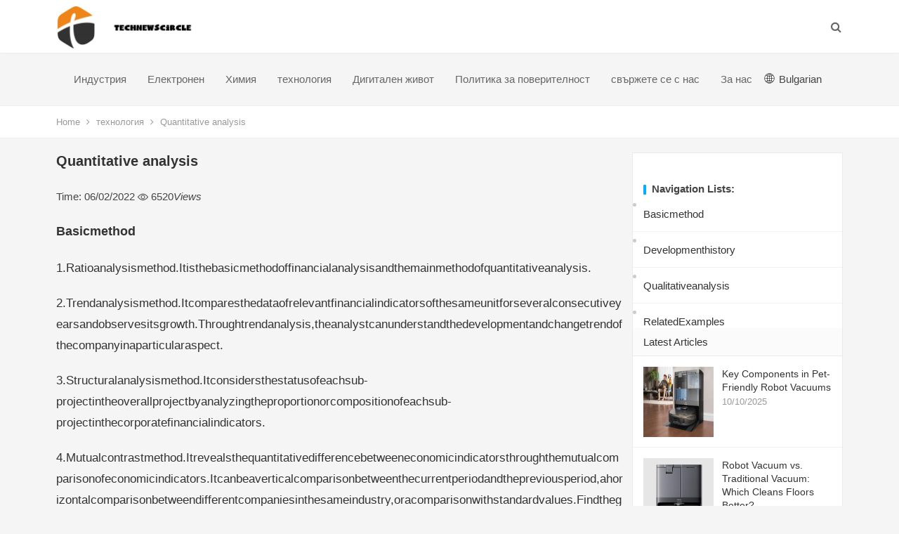

--- FILE ---
content_type: text/html; charset=UTF-8
request_url: https://www.technewscircle.com/bg/technology/quantitative-analysis/
body_size: 10115
content:
<!DOCTYPE html>
<html lang="bg">
<head>
    <meta charset="UTF-8"/>
    <meta name="viewport" content="width=device-width, initial-scale=1"/>
    <meta http-equiv="X-UA-Compatible" content="IE=edge"/>
    <meta name="HandheldFriendly" content="true"/>
    <link rel="canonical" href="https://www.technewscircle.com/bg/technology/quantitative-analysis/" >
    <link media="all" href="https://www.technewscircle.com/template/dameiti/assets/css/autoptimize.css" rel="stylesheet"/>
    <link href='https://website-google-hk.oss-cn-hongkong.aliyuncs.com/uploads/16807608001.png' rel='icon' type='image/x-icon' />
    
    
    
    <title>Quantitative analysis - technewscircle</title>
    <meta name="keywords" content="Quantitative analysis,technewscircle"/>
    <meta name="description" content="Basicmethod1.Ratioanalysismethod.Itisthebasicmethodoffinancialanalysis..."/>
    <script type="text/javascript" src="https://www.technewscircle.com/template/dameiti/assets/js/jquery-1.12.4-wp.js" id="jquery-core-js"></script>
            <script type="application/ld+json">
        [{"@context":"https://schema.org","@type":"BreadcrumbList","itemListElement":[{"@type":"ListItem","position":1,"name":"Home","item":"https://www.technewscircle.com/bg/"},{"@type":"ListItem","position":2,"name":"технология","item":"https://www.technewscircle.com/bg/technology/"},{"@type":"ListItem","position":3,"name":"Quantitative analysis"}]},{"@context":"https://schema.org","@type":"NewsArticle","headline":"Quantitative analysis","image":["http://website-google-hk.oss-cn-hongkong.aliyuncs.com/drawing/11/2022-3-1/23702.jpeg"],"datePublished":"2022-02-06T08:44:37+0000","dateModified":"2022-02-06T23:30:12+0000"}]
    </script>
</head>
<body class="home blog wp-custom-logo hfeed">
<div id="page" class="site">
    <header id="masthead" class="site-header clear">
    <div class="container">
        <div class="site-branding">
            <div id="logo">
                    <a href="https://www.technewscircle.com/bg/" class="custom-logo-link" rel="home" aria-current="page">
                    <img src="https://websites-1251174242.cos.ap-hongkong.myqcloud.com/websites_logo/technewscircle.jpg" class="custom-logo" alt="technewscircle"
                 title="technewscircle">
            </a>
            </div>
        </div>
        <nav id="primary-nav" class="primary-navigation tablet_menu_col_8 phone_menu_col_4">
            <div class="">
                <ul id="primary-menu" class="sf-menu">
                                                                <li class="color8 menu-item menu-item-type-taxonomy">
                            <a href="https://www.technewscircle.com/bg/industry/" title="Индустрия" target="" rel="">
                                Индустрия
                            </a>
                        </li>
                                                                                    <li class="color8 menu-item menu-item-type-taxonomy">
                            <a href="https://www.technewscircle.com/bg/electronic/" title="Електронен" target="" rel="">
                                Електронен
                            </a>
                        </li>
                                                                                    <li class="color8 menu-item menu-item-type-taxonomy">
                            <a href="https://www.technewscircle.com/bg/chemistry/" title="Химия" target="" rel="">
                                Химия
                            </a>
                        </li>
                                                                                    <li class="color8 menu-item menu-item-type-taxonomy">
                            <a href="https://www.technewscircle.com/bg/technology/" title="технология" target="" rel="">
                                технология
                            </a>
                        </li>
                                                                                    <li class="color8 menu-item menu-item-type-taxonomy">
                            <a href="https://www.technewscircle.com/bg/digital-life/" title="Дигитален живот" target="" rel="">
                                Дигитален живот
                            </a>
                        </li>
                                                                                    <li class="color8 menu-item menu-item-type-taxonomy ">

                                <a href="/bg/" target="" rel="nofollow"></i>
                                                                    Политика за поверителност
                                                            </a>
                        </li>
                                            <li class="color8 menu-item menu-item-type-taxonomy ">

                                <a href="/bg/" target="" rel="nofollow"></i>
                                                                    свържете се с нас
                                                            </a>
                        </li>
                                            <li class="color8 menu-item menu-item-type-taxonomy ">

                                <a href="/bg/" target="" rel="nofollow"></i>
                                                                    За нас
                                                            </a>
                        </li>
                                        <li>
                        <style>
    .icon-lang {
        display: inline-block;
        font: normal normal normal 14px/1 FontAwesome;
        font-size: inherit;
        text-rendering: auto;
        -webkit-font-smoothing: antialiased;
        -moz-osx-font-smoothing: grayscale;
    }

    .icon-lang:before {
        content: url('data:image/svg+xml;utf8,%3Csvg%20fill%3D%22%23000%22%20t%3D%221634198902255%22%20unicode%3D%22%26%2358990%3B%22%20class%3D%22icon%22%20%20viewBox%3D%220%200%201024%201024%22%20version%3D%221.1%22%20xmlns%3D%22http%3A%2F%2Fwww.w3.org%2F2000%2Fsvg%22%20p-id%3D%221405%22%3E%3Cpath%20d%3D%22M512%20129.94444444h-0.36736111H511.08159723c-210.68159723%200.55104167-381.13715277%20171.37395833-381.13715279%20382.05555556s170.45555556%20381.50451389%20381.13715279%20382.05555556h0.91840277c211.04895833%200%20382.05555556-171.00659723%20382.05555556-382.05555556S723.04895833%20129.94444444%20512%20129.94444444z%20m15.24548611%20228.68229167c40.59340277-1.10208333%2079.90104167-6.42881944%20117.92291666-15.61284722%2011.38819444%2045.00173611%2018.55173611%2096.98333333%2019.65381946%20153.92430555H527.24548611V358.62673611z%20m0-30.67465278V163.00694444c41.14444444%2011.38819444%2083.02361111%2066.30868056%20109.47361112%20150.61805556-35.26666667%208.44930556-71.81909723%2013.225-109.47361112%2014.32708333z%20m-30.49097222-165.3125v165.49618056c-38.021875-1.10208333-74.94166667-6.06145833-110.39201389-14.69444445%2026.81736111-84.86041667%2068.88020833-140.14826389%20110.39201389-150.80173611z%20m0%20195.98715278v138.12777778H358.259375c1.10208333-56.94097223%208.265625-108.92256944%2019.65381944-153.92430556%2038.20555556%209.18402777%2078.06423611%2014.69444444%20118.84131945%2015.79652778zM327.40104167%20496.75451389H160.98645833c3.30625-78.61527777%2032.69513889-150.61805556%2079.53368056-207.55902778%2033.98090277%2018.73541667%2070.16597223%2034.16458333%20108.00416667%2045.55277778-12.49027777%2048.67534723-19.8375%20103.59583333-21.12326389%20162.00625z%20m0%2030.49097222c1.10208333%2058.22673611%208.44930556%20113.33090277%2020.93958333%20162.00625a571.99043402%20571.99043402%200%200%200-108.00416667%2045.55277778c-46.83854167-56.94097223-76.04375-128.94375-79.53368056-207.55902778H327.40104167z%20m30.85833333%200h138.49513889v137.94409722C455.97743056%20666.29166667%20416.11875%20671.80208333%20377.91319444%20681.16979167c-11.38819444-45.00173611-18.55173611-96.98333333-19.65381944-153.92430556z%20m138.49513889%20168.61875v165.67986112c-41.51180556-10.83715277-83.57465277-65.94131944-110.39201389-150.80173612%2035.45034723-8.81666667%2072.37013889-13.77604167%20110.39201389-14.878125zM527.24548611%20860.99305556V695.68055556c37.65451389%201.10208333%2074.20694444%206.06145833%20109.65729166%2014.51076388-26.63368056%2084.49305556-68.32916667%20139.41354167-109.65729166%20150.80173612z%20m0-195.80347223V527.24548611h137.57673612c-1.10208333%2056.75729167-8.265625%20108.73888889-19.65381946%20153.740625-38.021875-9.18402777-77.32951389-14.69444444-117.92291666-15.79652778z%20m168.25138889-137.94409722h167.51666667c-3.30625%2078.61527777-32.69513889%20150.434375-79.53368056%20207.55902778-34.34826389-18.91909723-70.71701389-34.34826389-108.92256944-45.92013889%2012.49027777-48.67534723%2019.8375-103.41215277%2020.93958333-161.63888889z%20m0-30.49097222c-1.10208333-58.22673611-8.44930556-113.14722223-20.75590277-161.82256945%2038.20555556-11.571875%2074.57430556-27.00104167%20108.73888888-45.73645833%2046.83854167%2056.94097223%2076.22743056%20128.94375%2079.53368056%20207.74270833H695.496875z%20m67.04340277-231.07013889c-30.49097223%2016.16388889-62.45138889%2029.57256944-96.06493054%2039.675-17.81701389-57.49201389-42.98125-104.33055556-72.55381946-135.18888889%2065.02291667%2015.61284723%20123.06597223%2049.41006944%20168.61875%2095.51388889zM428.97638889%20170.53784723c-29.57256944%2030.67465277-54.553125%2077.51319444-72.18645833%20134.63784721-33.24618056-10.10243056-65.02291667-23.32743056-95.14652779-39.49131944%2045.00173611-45.92013889%20102.67743056-79.53368056%20167.33298612-95.14652777zM261.45972223%20758.13194444c30.12361111-16.16388889%2062.08402777-29.38888889%2095.14652777-39.49131944%2017.81701389%2057.30833333%2042.79756944%20103.96319444%2072.37013889%20134.82152777-64.65555556-15.61284723-122.33125-49.22638889-167.51666666-95.33020833z%20m332.46180554%2095.69756945c29.75625-30.85833333%2054.73680556-77.696875%2072.7375-135.37256945%2033.61354167%2010.10243056%2065.57395833%2023.51111111%2096.06493056%2039.675-45.55277777%2046.2875-103.77951389%2080.08472223-168.80243056%2095.69756945z%22%20p-id%3D%221406%22%3E%3C%2Fpath%3E%3C%2Fsvg%3E');
        width: 19px;
        height: 20px;
        clear: both;
        display: inline-block;
        vertical-align: middle;
    }

    .lang-dropbtn {
        border: none;
        cursor: pointer;
        line-height: 30px;
    }

    .lang-dropdown {
        position: relative;
        display: inline-block;
    }

    .lang-dropdown-content {
        display: none;
        position: absolute;
        background-color: #f9f9f9;
        max-width: 180px;
        min-width: 100px;
        box-shadow: 0px 8px 16px 0px rgba(0, 0, 0, 0.2);
    }

    .lang-dropdown-content a {
        padding: 2px 16px;
        text-decoration: none;
        display: block;
        line-height: 30px;
    }

    .lang-dropdown-content a:hover {
        background-color: #f1f1f1
    }

    .lang-dropdown:hover .lang-dropdown-content {
        display: block;
        z-index: 99999;
        box-shadow: 0 0 10px 0 rgba(0, 0, 0, 0.3);
    }

    .lang-dropdown:hover .lang-dropbtn {
        background-color: #f9f9f9;
    }
    @media (max-width: 770px) {
        .lang-dropdown{display: none}
    }
</style>

<div class="lang-dropdown">
    <div class="lang-dropbtn">
        <i class="icon-lang"></i> Bulgarian
    </div>
    <div class="lang-dropdown-content">
                                                        <a rel="alternate" hreflang="en"
                   href="https://www.technewscircle.com/en/technology/quantitative-analysis/">English</a>
                                                                    <a rel="alternate" hreflang="fr"
                   href="https://www.technewscircle.com/fr/technology/quantitative-analysis/">French</a>
                                                                                                                                                    <a rel="alternate" hreflang="sr-Latn"
                   href="https://www.technewscircle.com/sr-Latn/technology/quantitative-analysis/">Serbian (Latin)</a>
                                                <a rel="alternate" hreflang="fi"
                   href="https://www.technewscircle.com/fi/technology/quantitative-analysis/">Finnish</a>
                                                                    <a rel="alternate" hreflang="cs"
                   href="https://www.technewscircle.com/cs/technology/quantitative-analysis/">Czech</a>
                                                                    <a rel="alternate" hreflang="bg"
                   href="https://www.technewscircle.com/bg/technology/quantitative-analysis/">Bulgarian</a>
                                                                                                                                                </div>
</div>
                    </li>
                </ul>
            </div>
        </nav>
        <div class="header-toggles  ">
            <button class="toggle nav-toggle mobile-nav-toggle" data-toggle-target=".menu-modal" data-toggle-body-class="showing-menu-modal" aria-expanded="false" data-set-focus=".close-nav-toggle"> <span class="toggle-inner"> <span class="toggle-icon">
         <svg class="svg-icon" aria-hidden="true" role="img" focusable="false" xmlns="http://www.w3.org/2000/svg" width="26" height="7" viewbox="0 0 26 7">
          <path fill-rule="evenodd" d="M332.5,45 C330.567003,45 329,43.4329966 329,41.5 C329,39.5670034 330.567003,38 332.5,38 C334.432997,38 336,39.5670034 336,41.5 C336,43.4329966 334.432997,45 332.5,45 Z M342,45 C340.067003,45 338.5,43.4329966 338.5,41.5 C338.5,39.5670034 340.067003,38 342,38 C343.932997,38 345.5,39.5670034 345.5,41.5 C345.5,43.4329966 343.932997,45 342,45 Z M351.5,45 C349.567003,45 348,43.4329966 348,41.5 C348,39.5670034 349.567003,38 351.5,38 C353.432997,38 355,39.5670034 355,41.5 C355,43.4329966 353.432997,45 351.5,45 Z" transform="translate(-329 -38)"></path>
         </svg></span>
                    <span class="toggle-text">MENU</span> </span> </button>
        </div>
        <div class="header-search-icon">
            <span class="search-icon"> <i class="fa fa-search"></i> <i class="fa fa-close"></i> </span>
        </div>
        <div class="header-search">
            <form id="searchform" method="get" action="https://www.technewscircle.com/bg/search/">
                <input type="search" name="s" class="search-input" placeholder="search..." autocomplete="off" />
                <button type="submit" class="search-submit">Search</button>
            </form>
        </div>
    </div>
</header>
    
    <div class="single-breadcrumbs clear">
        <div class="container">
            <a href="https://www.technewscircle.com/bg/">Home</a> <i class="fa fa-angle-right"></i>
                            <a target="_blank" href="https://www.technewscircle.com/bg/technology/">технология</a>
                        <span class="single-breadcrumbs-title"><i class="fa fa-angle-right"></i>
               Quantitative analysis
            </span>

        </div>
    </div>
    <div id="content" class="site-content site_container container clear">
        <div id="primary" class="content-area">
            <div class="content-wrapper">
                <main id="main" class="site-main">
                    <article class="clear hentry">
                        <header class="entry-header">
                            <h1 class="entry-title">Quantitative analysis</h1>
                            <br/>
                            <div class="entry-meta">
                                <span class="entry-date"> Time:  06/02/2022</span>
                                <span class="entry-views">
                                    <i class="flaticon-eye"></i> 6520<em>Views</em>
                                </span>
                            </div>
                            <br/>
                        </header>
                        <div class="entry-content">

                            <div><h2 id="part0" name="part0">Basicmethod</h2><p>1.Ratioanalysismethod.Itisthebasicmethodoffinancialanalysisandthemainmethodofquantitativeanalysis.</p><p>2.Trendanalysismethod.Itcomparesthedataofrelevantfinancialindicatorsofthesameunitforseveralconsecutiveyearsandobservesitsgrowth.Throughtrendanalysis,theanalystcanunderstandthedevelopmentandchangetrendofthecompanyinaparticularaspect.</p><p>3.Structuralanalysismethod.Itconsidersthestatusofeachsub-projectintheoverallprojectbyanalyzingtheproportionorcompositionofeachsub-projectinthecorporatefinancialindicators.</p><p>4.Mutualcontrastmethod.Itrevealsthequantitativedifferencebetweeneconomicindicatorsthroughthemutualcomparisonofeconomicindicators.Itcanbeaverticalcomparisonbetweenthecurrentperiodandthepreviousperiod,ahorizontalcomparisonbetweendifferentcompaniesinthesameindustry,oracomparisonwithstandardvalues.Findthegapthroughcomparison.Thenanalyzethereasonsforthegap.</p><p>5.Mathematicalmodelmethod.Inmodernmanagementscience,mathematicalmodelsarewidelyused,especiallyineconomicforecastingandmanagement.Sinceexperimentalverificationcannotbecarriedout,mathematicalmodelsareusuallyusedtoanalyzeandpredictthepossibleresultsofeconomicdecision-making.</p><p>Theabovefivequantitativeanalysismethods,theratioanalysismethodisthefoundation,thetrendanalysis,structuralanalysisandcomparativeanalysismethodsareextensions,andthemathematicalmodelmethodrepresentsthedevelopmentdirectionofquantitativeanalysis.</p><p><img src="http://website-google-hk.oss-cn-hongkong.aliyuncs.com/drawing/11/2022-3-1/23702.jpeg" title="Quantitative analysis"></p><h2 id="part1" name="part1">Developmenthistory</h2><p>Qualitativeanalysisandquantitativeanalysisaretwokindsofanalysismethodsthatpeopleusewhentheyunderstandthings.TheconceptofqualitativeanalysiswaswelldevelopedintheancientGreekera.Atthattime,agroupoffamousscholarsgavephysicalexplanationstothenaturalworldtheystudiedintheirownresearch.Forexample:Aristotlehasstudiedmanynaturalphenomena,butinhisthickwritings,hecouldnotfindamathematicalformula.Hedescribesthenatureofeveryphenomenon,anddefinesthenatureofeverynaturaltheoremdiscovered.Althoughthiskindofknowledgeisindispensabletopeople'sunderstandingofthesensoryworld,itlacksthebasisforin-depththinking,becausetheextensionofonenatureofthingstoanotherisoftenbeyondthecognitiveabilityofhumanbeings.Therefore,asawayofthinkingthathasexistedinancienttimesbuthasnotbeenaccuratelypositioned,quantitativeanalysishasobviousadvantagescomparedwithqualitativeanalysis.Itdefinesthingsintherangethathumanscanunderstandandisqualitativebyquantity.ThequantitativeanalysismethodasabasicwayofthinkingforanalyzingproblemsbeganwithGalileo.Asthefounderofmodernscience,Galileodevelopedquantitativeanalysisinhisownresearchforthefirsttime.Fromdynamicstoastronomy,Galileoabandonedit.Inthepast,peopleonlyanalyzedthecausesandresultsofthingswithsubjectiveguesses,andreplacedthemwithexperiments,mathematicalsymbols,andformulas."ThedecisionthatGalileopursuestodescribeisthemostprofoundandeffectivechangeinscientificmethodology.Itsimportanceliesinputtingscienceundertheprotectionofscience."Andmathematicsisthescienceofquantity.Itcanbesaidthatasciencecanonlybecalledasciencewhenitsuccessfullyusesmathematics.Fromtheperspectiveofthedevelopmentofrationality,Galileo’sscientificmethodofreplacingqualitativewithquantificationisthattheobjectofhumancognitionchangesfromvaguetoclear,andfromabstracttoconcrete,whichmakeshumanrationalityaddquantitativefeaturestoqualitative.Andbecauseofthissubstitution,conceptsthathavenothingtodowithquantification,suchasthenatureofessentialorigin,arereplacedbynewconceptssuchasspace,time,weight,velocity,acceleration,inertia,force,energy,etc.inacertainfieldandwithinacertainrange.</p><h2 id="part2" name="part2">Qualitativeanalysis</h2><p>Qualitativeanalysisandquantitativeanalysisshouldbeunifiedandcomplementary;qualitativeanalysisisthebasicpremiseofquantitativeanalysis,andqualitativeanalysiswithoutqualitativeValuelessquantification;quantitativeanalysismakesqualitativemorescientificandaccurate,anditcanpromptqualitativeanalysistodrawbroadandin-depthconclusions.</p><p>Quantitativeanalysisisamethodofestablishingamathematicalmodelbasedonstatisticaldata,andusingthemathematicalmodeltocalculatethevariousindicatorsandvalues​​oftheanalysisobject.Qualitativeanalysisisamethodofmakingjudgmentsbasedontheanalyst'sintuitionandexperience,thepastandpresentcontinuityoftheanalysisobject,andthelatestinformationandmaterialstomakejudgmentsonthenature,characteristics,andlawofdevelopmentandchangeoftheanalysisobject.Incontrast,theformermethodismorescientific,butrequiresahigherdegreeofmathematicalknowledge,whilethelattermethodisrougher,butitismoresuitablewhenthedataisinsufficientortheanalyst’smathematicalfoundationisweak,andismoresuitableforgeneralInvestorsandeconomicworkers.However,itmustbepointedoutthatalthoughthetwoanalyticalmethodshavehighandlowrequirementsformathematicalknowledge,theycannotseparatequalitativeanalysisfromquantitativeanalysis.Infact,modernqualitativeanalysismethodsalsousemathematicaltoolsforcalculations,whilequantitativeanalysismustbebasedonqualitativepredictions.Thetwocomplementeachother.Qualitativeisaquantitativebasis,andquantificationisaqualitativeembodiment.Thetwoarecombinedandusedflexibly.Inordertoachievethebestresults.</p><p>Differentanalysismethodshavetheirowndifferentcharacteristicsandperformance,buttheyallhaveonethingincommon,thatis,theygenerallyanalyzeandexplaintheproblemthroughcomparison.Itisthroughthecomparisonofvariousindicatorsorthecomparisonofthesameindicatorsindifferentperiodsthatthequantity,quality,efficiency,consumption,developmentspeed,etc.canbereflectedandjudged.Providesolidandevidence-basedinformation.</p><h2 id="part3" name="part3">RelatedExamples</h2><p>Themagnitudeofthenumericalvalueusedinthesequencescalecorrespondstothespecificsequenceoftheresearchobject.Forexample,labelingtheupper-upper,middle-upper,middle,lower-middle,lower-lower,etc.inthesocialclassas"5,4,3,2,1"or"3,2.5,2,1.5,1"belongstothiscategory.onetype.It'sjustthatthedifferencebetween5representingtheupperandupperlayerand4representingtheupperandmiddlelayer,andthedifferencebetween4representingtheupperandmiddlelayerand3representingthemiddleandupperlayer,arenotnecessarilythesame.5,4,3,etc.arearbitrarilyaddedsymbols,anditdoesnotmatteriftheyarewrittenas100,50,or10.</p><p>Thenumericalvalueusedinthepitchscalenotonlyindicatestheamountofthemeasurementobject,butalsoindicatesthedegreeoftheirsize,thatis,thesizeoftheinterval.However,theorigininthisscalecanbesetarbitrarily,butitdoesnotmeanthatthequantityofthethingis"none".Forexample,0°Cisanabsolutetemperatureof273°Kand32°FinFahrenheit.</p><p>Thevalues​​ofnominalscaleandordinalscalecannotbeadded,subtracted,multiplied,anddivided,butthevalueofspacingscalecanbeaddedandsubtracted.However,sincetheoriginisarbitrarilyset,multiplicationanddivisioncannotbeperformed.Forexample,thedifferencebetween5°Cand10°Ccanbesaidtobethesameasthedifferencebetween15°Cand20°C,andbothare5°C.Butitcannotbesaidthat20°Cis4timeshigherthan5°C.</p><p>Themeaningofthescaleisabsolute,thatis,ithastheorigin0whichmeans"no"quantity.Length,weight,time,etc.areallrangesmeasuredbythescale.Thedifferenceandratioofthemeasuredvalueoftheratioscaleareallcomparable.Forexample:thedifferencebetween5minutesand10minutesandthedifferencebetween10minutesand15minutesareboth5minutes,and10minutesis5timesof2minutes.Thescalecanbeadded,subtracted,multipliedanddivided.</p></div>
                        </div>
                        <div class="single-credit">
                            This article is from the network, does not represent the position of this station. Please indicate the origin of reprint
                        </div>

                    </article>

                    <div class="related-content">
                        <div class="section-title">Related Articles</div>
                        <ul class="clear">
                                                        <li>
                                <a title="70000 water - cooled double card game ROG GX800VHK evaluation" href="https://www.technewscircle.com/bg/technology/70000-water-cooled-double-card-game-rog-gx800vhk-evaluation/">
                                    70000 water - cooled double card game ROG GX800VHK evaluation
                                </a>
                            </li>
                                                        <li>
                                <a title="What is the difference between Kirin 970 and 980" href="https://www.technewscircle.com/bg/technology/what-is-the-difference-between-kirin-970-and-980/">
                                    What is the difference between Kirin 970 and 980
                                </a>
                            </li>
                                                        <li>
                                <a title="How to Install WhatsApp on Huawei Devices in 2025" href="https://www.technewscircle.com/bg/technology/how-to-install-whatsapp-on-huawei-devices-in-2025/">
                                    How to Install WhatsApp on Huawei Devices in 2025
                                </a>
                            </li>
                                                        <li>
                                <a title="Pi-Micro: Pocket PC made with Raspberry Pi ZeroW" href="https://www.technewscircle.com/bg/technology/pimicro-pocket-pc-made-with-raspberry-pi-zerow/">
                                    Pi-Micro: Pocket PC made with Raspberry Pi ZeroW
                                </a>
                            </li>
                                                        <li>
                                <a title="Upgrading Android 5.0 to the Nexus 7 has a number of bugs" href="https://www.technewscircle.com/bg/technology/upgrading-android-50-to-the-nexus-7-has-a-number-of-bugs/">
                                    Upgrading Android 5.0 to the Nexus 7 has a number of bugs
                                </a>
                            </li>
                                                        <li>
                                <a title="​It is both the call of feelings and the call of wallet Sega GameGear is back" href="https://www.technewscircle.com/bg/technology/it-is-both-the-call-of-feelings-and-the-call-of-wallet-sega-gamegear-is-back/">
                                    ​It is both the call of feelings and the call of wallet Sega GameGear is back
                                </a>
                            </li>
                            
                        </ul>
                    </div>
                </main>
            </div>
        </div>
        <aside id="secondary" class="widget-area sidebar">
            <div class="sidebar__inner" style="position: relative;">
                <div id="dameiti-category-posts-3" class="widget widget-dameiti-category-posts widget_posts_thumbnail">
                                            <div class="related-content">
                            <div class="section-title">Navigation Lists:</div>
                            <ul class="clear">
                                                                    <li>
                                        <a href="#part0">Basicmethod</a>
                                    </li>
                                                                    <li>
                                        <a href="#part1">Developmenthistory</a>
                                    </li>
                                                                    <li>
                                        <a href="#part2">Qualitativeanalysis</a>
                                    </li>
                                                                    <li>
                                        <a href="#part3">RelatedExamples</a>
                                    </li>
                                                            </ul>
                        </div>
                                        <div class="widget-title">Latest Articles</div>
                    <ul>
                                                <li class="clear">
                            <a title="Key Components in Pet-Friendly Robot Vacuums" href="https://www.technewscircle.com/bg/technology/key-components-in-pet-friendly-robot-vacuums/" rel="bookmark">
                                <div class="thumbnail-wrap">
                                    <img width="300" height="100" src="https://website-google-hk.oss-cn-hongkong.aliyuncs.com/uploads/17600676691.png" title="Key Components in Pet-Friendly Robot Vacuums"
                                         class="attachment-dameiti_list_thumb size-dameiti_list_thumb wp-post-image"
                                         alt="Key Components in Pet-Friendly Robot Vacuums"/>
                                </div>
                            </a>
                            <div class="entry-wrap">
                                <div>
                                    <a title="Key Components in Pet-Friendly Robot Vacuums" href="https://www.technewscircle.com/bg/technology/key-components-in-pet-friendly-robot-vacuums/"
                                       rel="bookmark">
                                        Key Components in Pet-Friendly Robot Vacuums
                                    </a>
                                </div>
                                <div class="entry-meta">
                                    10/10/2025
                                </div>
                            </div>
                        </li>

                                                <li class="clear">
                            <a title="Robot Vacuum vs. Traditional Vacuum: Which Cleans Floors Better?" href="https://www.technewscircle.com/bg/technology/robot-vacuum-vs-traditional-vacuum-which-cleans-floors-better/" rel="bookmark">
                                <div class="thumbnail-wrap">
                                    <img width="300" height="100" src="https://website-google-hk.oss-cn-hongkong.aliyuncs.com/uploads/17600677251.png" title="Robot Vacuum vs. Traditional Vacuum: Which Cleans Floors Better?"
                                         class="attachment-dameiti_list_thumb size-dameiti_list_thumb wp-post-image"
                                         alt="Robot Vacuum vs. Traditional Vacuum: Which Cleans Floors Better?"/>
                                </div>
                            </a>
                            <div class="entry-wrap">
                                <div>
                                    <a title="Robot Vacuum vs. Traditional Vacuum: Which Cleans Floors Better?" href="https://www.technewscircle.com/bg/technology/robot-vacuum-vs-traditional-vacuum-which-cleans-floors-better/"
                                       rel="bookmark">
                                        Robot Vacuum vs. Traditional Vacuum: Which Cleans Floors Better?
                                    </a>
                                </div>
                                <div class="entry-meta">
                                    10/10/2025
                                </div>
                            </div>
                        </li>

                                                <li class="clear">
                            <a title="" href="https://www.technewscircle.com/bg/technology/magsafe-la-revolution-innovante-de-l-aimant-dans-l-ecosysteme-apple/" rel="bookmark">
                                <div class="thumbnail-wrap">
                                    <img width="300" height="100" src="https://website-google-hk.oss-cn-hongkong.aliyuncs.com/uploads/17544727221.png" title=""
                                         class="attachment-dameiti_list_thumb size-dameiti_list_thumb wp-post-image"
                                         alt=""/>
                                </div>
                            </a>
                            <div class="entry-wrap">
                                <div>
                                    <a title="" href="https://www.technewscircle.com/bg/technology/magsafe-la-revolution-innovante-de-l-aimant-dans-l-ecosysteme-apple/"
                                       rel="bookmark">
                                        
                                    </a>
                                </div>
                                <div class="entry-meta">
                                    06/08/2025
                                </div>
                            </div>
                        </li>

                                                <li class="clear">
                            <a title="" href="https://www.technewscircle.com/bg/technology/analyse-du-chargeur-anker-prime-avancee-technologique-cachee-dans-un-petit-boitier/" rel="bookmark">
                                <div class="thumbnail-wrap">
                                    <img width="300" height="100" src="https://website-google-hk.oss-cn-hongkong.aliyuncs.com/uploads/17544726561.png" title=""
                                         class="attachment-dameiti_list_thumb size-dameiti_list_thumb wp-post-image"
                                         alt=""/>
                                </div>
                            </a>
                            <div class="entry-wrap">
                                <div>
                                    <a title="" href="https://www.technewscircle.com/bg/technology/analyse-du-chargeur-anker-prime-avancee-technologique-cachee-dans-un-petit-boitier/"
                                       rel="bookmark">
                                        
                                    </a>
                                </div>
                                <div class="entry-meta">
                                    06/08/2025
                                </div>
                            </div>
                        </li>

                                                <li class="clear">
                            <a title="How to Maintain Battery Health While Using Fast Chargers" href="https://www.technewscircle.com/bg/technology/how-to-maintain-battery-health-while-using-fast-chargers/" rel="bookmark">
                                <div class="thumbnail-wrap">
                                    <img width="300" height="100" src="https://website-google-hk.oss-cn-hongkong.aliyuncs.com/uploads/17518763191.png" title="How to Maintain Battery Health While Using Fast Chargers"
                                         class="attachment-dameiti_list_thumb size-dameiti_list_thumb wp-post-image"
                                         alt="How to Maintain Battery Health While Using Fast Chargers"/>
                                </div>
                            </a>
                            <div class="entry-wrap">
                                <div>
                                    <a title="How to Maintain Battery Health While Using Fast Chargers" href="https://www.technewscircle.com/bg/technology/how-to-maintain-battery-health-while-using-fast-chargers/"
                                       rel="bookmark">
                                        How to Maintain Battery Health While Using Fast Chargers
                                    </a>
                                </div>
                                <div class="entry-meta">
                                    07/07/2025
                                </div>
                            </div>
                        </li>

                                                <li class="clear">
                            <a title="Battery-Powered vs Wired Outdoor Cameras: Which Is Right?" href="https://www.technewscircle.com/bg/technology/battery-powered-vs-wired-outdoor-cameras-which-is-right/" rel="bookmark">
                                <div class="thumbnail-wrap">
                                    <img width="300" height="100" src="https://website-google-hk.oss-cn-hongkong.aliyuncs.com/uploads/17512502221.png" title="Battery-Powered vs Wired Outdoor Cameras: Which Is Right?"
                                         class="attachment-dameiti_list_thumb size-dameiti_list_thumb wp-post-image"
                                         alt="Battery-Powered vs Wired Outdoor Cameras: Which Is Right?"/>
                                </div>
                            </a>
                            <div class="entry-wrap">
                                <div>
                                    <a title="Battery-Powered vs Wired Outdoor Cameras: Which Is Right?" href="https://www.technewscircle.com/bg/technology/battery-powered-vs-wired-outdoor-cameras-which-is-right/"
                                       rel="bookmark">
                                        Battery-Powered vs Wired Outdoor Cameras: Which Is Right?
                                    </a>
                                </div>
                                <div class="entry-meta">
                                    30/06/2025
                                </div>
                            </div>
                        </li>

                                                <li class="clear">
                            <a title="Why Does My Smartwatch Battery Drain Overnight?" href="https://www.technewscircle.com/bg/technology/why-does-my-smartwatch-battery-drain-overnight/" rel="bookmark">
                                <div class="thumbnail-wrap">
                                    <img width="300" height="100" src="https://website-google-hk.oss-cn-hongkong.aliyuncs.com/uploads/17489312061.png" title="Why Does My Smartwatch Battery Drain Overnight?"
                                         class="attachment-dameiti_list_thumb size-dameiti_list_thumb wp-post-image"
                                         alt="Why Does My Smartwatch Battery Drain Overnight?"/>
                                </div>
                            </a>
                            <div class="entry-wrap">
                                <div>
                                    <a title="Why Does My Smartwatch Battery Drain Overnight?" href="https://www.technewscircle.com/bg/technology/why-does-my-smartwatch-battery-drain-overnight/"
                                       rel="bookmark">
                                        Why Does My Smartwatch Battery Drain Overnight?
                                    </a>
                                </div>
                                <div class="entry-meta">
                                    03/06/2025
                                </div>
                            </div>
                        </li>

                                                <li class="clear">
                            <a title="What Are the Most Useful Smartwatch Features for Travel?" href="https://www.technewscircle.com/bg/technology/what-are-the-most-useful-smartwatch-features-for-travel/" rel="bookmark">
                                <div class="thumbnail-wrap">
                                    <img width="300" height="100" src="https://website-google-hk.oss-cn-hongkong.aliyuncs.com/uploads/17489310521.png" title="What Are the Most Useful Smartwatch Features for Travel?"
                                         class="attachment-dameiti_list_thumb size-dameiti_list_thumb wp-post-image"
                                         alt="What Are the Most Useful Smartwatch Features for Travel?"/>
                                </div>
                            </a>
                            <div class="entry-wrap">
                                <div>
                                    <a title="What Are the Most Useful Smartwatch Features for Travel?" href="https://www.technewscircle.com/bg/technology/what-are-the-most-useful-smartwatch-features-for-travel/"
                                       rel="bookmark">
                                        What Are the Most Useful Smartwatch Features for Travel?
                                    </a>
                                </div>
                                <div class="entry-meta">
                                    03/06/2025
                                </div>
                            </div>
                        </li>

                                            </ul>
                </div>
            </div>
        </aside>
    </div>


    <footer id="colophon" class="site-footer clear" style="margin-top: 20px;">
    <div class="clear"></div>

    <div class="footer-columns">


        <div class="container clear">
            <div class="copyright clearfix">
                <div class=pull-left><p style="color:white">Copyright © 2023 technewscircle.com. All rights reserved.</p></div>
                <div class="pull-right footer-nav hidden-xs" >
                    
                </div>
            </div>














        </div>
    </div>
</footer>

</div>

<div class="bottom-right">

    <div id="back-top" class="bottom-icon">
        <a href="#top" title="TOP"> <span class="icon"><i class="fa fa-chevron-up"></i></span> <span
                    class="text">TOP</span> </a>
    </div>
</div>
<script defer="" src="https://www.technewscircle.com/template/dameiti/assets/js/main.js"></script>
</body>
</html>
